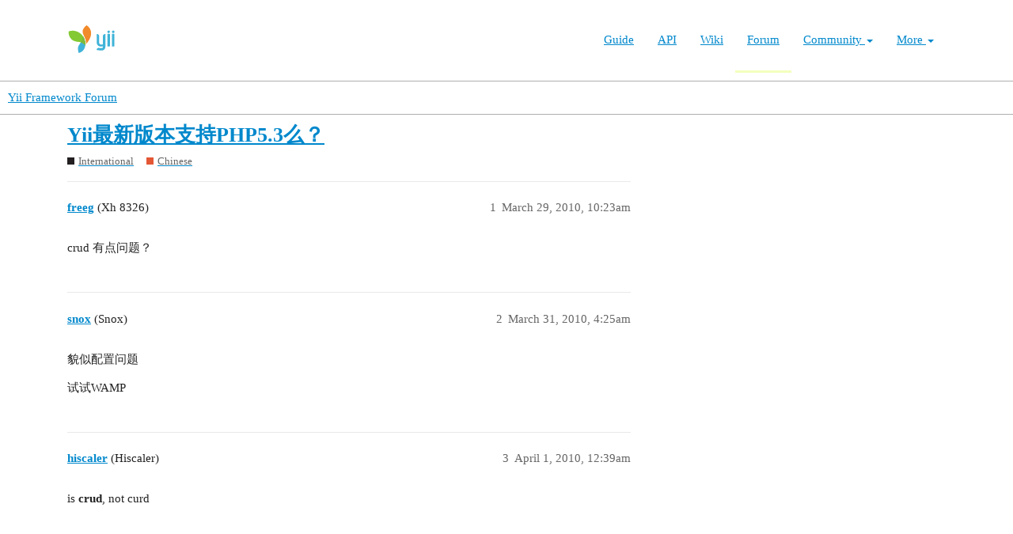

--- FILE ---
content_type: text/html; charset=utf-8
request_url: https://forum.yiiframework.com/t/yii-php5-3/23957
body_size: 3391
content:
<!DOCTYPE html>
<html lang="en">
  <head>
    <meta charset="utf-8">
    <title>Yii最新版本支持PHP5.3么？ - Chinese - Yii Framework Forum</title>
    <meta name="description" content="crud 有点问题？">
    <meta name="generator" content="Discourse 3.1.0.beta3 - https://github.com/discourse/discourse version 597316125ff03aaf1d4b6bef538f494e883a5712">
<link rel="icon" type="image/png" href="https://forum.yiiframework.com/uploads/default/optimized/3X/e/3/e3a061bbf400d039d6a61692d99514f6f36003ca_2_32x32.ico">
<link rel="apple-touch-icon" type="image/png" href="https://forum.yiiframework.com/uploads/default/optimized/3X/0/f/0f7a56466b2a383e4a1b7bf16f251f7a81e89f35_2_180x180.png">
<meta name="theme-color" media="all" content="#ffffff">

<meta name="viewport" content="width=device-width, initial-scale=1.0, minimum-scale=1.0, user-scalable=yes, viewport-fit=cover">
<link rel="canonical" href="https://forum.yiiframework.com/t/yii-php5-3/23957" />

<link rel="search" type="application/opensearchdescription+xml" href="https://forum.yiiframework.com/opensearch.xml" title="Yii Framework Forum Search">

    <link href="/stylesheets/color_definitions_light_2_3_855f8eb777a2d5559feed842631630fbbf5dd855.css?__ws=forum.yiiframework.com" media="all" rel="stylesheet" class="light-scheme"/>

  <link href="/stylesheets/desktop_cdac68640591362561482f1ac6117aebbefcaf22.css?__ws=forum.yiiframework.com" media="all" rel="stylesheet" data-target="desktop"  />



  <link href="/stylesheets/discourse-details_cdac68640591362561482f1ac6117aebbefcaf22.css?__ws=forum.yiiframework.com" media="all" rel="stylesheet" data-target="discourse-details"  />
  <link href="/stylesheets/discourse-local-dates_cdac68640591362561482f1ac6117aebbefcaf22.css?__ws=forum.yiiframework.com" media="all" rel="stylesheet" data-target="discourse-local-dates"  />
  <link href="/stylesheets/discourse-narrative-bot_cdac68640591362561482f1ac6117aebbefcaf22.css?__ws=forum.yiiframework.com" media="all" rel="stylesheet" data-target="discourse-narrative-bot"  />
  <link href="/stylesheets/discourse-presence_cdac68640591362561482f1ac6117aebbefcaf22.css?__ws=forum.yiiframework.com" media="all" rel="stylesheet" data-target="discourse-presence"  />
  <link href="/stylesheets/lazy-yt_cdac68640591362561482f1ac6117aebbefcaf22.css?__ws=forum.yiiframework.com" media="all" rel="stylesheet" data-target="lazy-yt"  />
  <link href="/stylesheets/poll_cdac68640591362561482f1ac6117aebbefcaf22.css?__ws=forum.yiiframework.com" media="all" rel="stylesheet" data-target="poll"  />
  <link href="/stylesheets/poll_desktop_cdac68640591362561482f1ac6117aebbefcaf22.css?__ws=forum.yiiframework.com" media="all" rel="stylesheet" data-target="poll_desktop"  />

  <link href="/stylesheets/desktop_theme_3_04d208d46e46c1c757e3c73980409936332df905.css?__ws=forum.yiiframework.com" media="all" rel="stylesheet" data-target="desktop_theme" data-theme-id="3" data-theme-name="light"/>

    <link rel="preload" href="/theme-javascripts/9ff5c564be6861a98e872f0b01665cec3c32048a.js?__ws=forum.yiiframework.com" as="script">
<script defer="" src="/theme-javascripts/9ff5c564be6861a98e872f0b01665cec3c32048a.js?__ws=forum.yiiframework.com" data-theme-id="3"></script>

    
        <link rel="alternate nofollow" type="application/rss+xml" title="RSS feed of &#39;Yii最新版本支持PHP5.3么？&#39;" href="https://forum.yiiframework.com/t/yii-php5-3/23957.rss" />
    <meta property="og:site_name" content="Yii Framework Forum" />
<meta property="og:type" content="website" />
<meta name="twitter:card" content="summary_large_image" />
<meta name="twitter:image" content="https://forum.yiiframework.com/uploads/default/original/3X/5/c/5c9b2e26dbaa854ecbfd6a99b08fedf8d15fd7f2.png" />
<meta property="og:image" content="https://forum.yiiframework.com/uploads/default/original/3X/5/c/5c9b2e26dbaa854ecbfd6a99b08fedf8d15fd7f2.png" />
<meta property="og:url" content="https://forum.yiiframework.com/t/yii-php5-3/23957" />
<meta name="twitter:url" content="https://forum.yiiframework.com/t/yii-php5-3/23957" />
<meta property="og:title" content="Yii最新版本支持PHP5.3么？" />
<meta name="twitter:title" content="Yii最新版本支持PHP5.3么？" />
<meta property="og:description" content="crud 有点问题？" />
<meta name="twitter:description" content="crud 有点问题？" />
<meta property="og:article:section" content="International" />
<meta property="og:article:section:color" content="231F20" />
<meta property="og:article:section" content="Chinese" />
<meta property="og:article:section:color" content="E45735" />
<meta property="article:published_time" content="2010-03-29T10:23:35+00:00" />
<meta property="og:ignore_canonical" content="true" />


    
  </head>
  <body class="crawler ">
    <header class="navbar navbar-inverse navbar-static" id="top">
    <div class="wrap">
        <div id="main-nav-head" class="navbar-header">
            <a href="https://www.yiiframework.com/" class="navbar-brand">
                <img src="https://www.yiiframework.com/image/logo.svg" alt="Yii PHP Framework" width="165" height="35">
            </a>
            <button type="button" class="navbar-toggle" data-toggle="collapse" aria-label="Toggle navigation" data-target=".navbar-collapse"><i class="fa fa-inverse fa-bars"></i></button>
        </div>

        <div class="navbar-collapse collapse navbar-right">
            <ul id="main-nav" class="nav navbar-nav navbar-main-menu"><li title="The Definitive Guide to Yii"><a href="https://www.yiiframework.com/doc/guide">Guide</a></li>
<li title="API Documentation"><a href="https://www.yiiframework.com/doc/api">API</a></li>
<li title="Community Wiki"><a href="https://www.yiiframework.com/wiki">Wiki</a></li>
<li class="active" title="Community Forum"><a href="https://www.yiiframework.com/forum">Forum</a></li>
<li class="dropdown"><a class="dropdown-toggle" href="#" data-toggle="dropdown">Community <span class="caret"></span></a><ul id="w0" class="dropdown-menu"><li><a href="https://www.yiiframework.com/chat" tabindex="-1">Live Chat</a></li>
<li title="Extensions"><a href="https://www.yiiframework.com/extensions" tabindex="-1">Extensions</a></li>
<li><a href="https://www.yiiframework.com/community" tabindex="-1">Resources</a></li>
<li title="Community Members"><a href="https://www.yiiframework.com/user" tabindex="-1">Members</a></li>
<li title="Community Hall of Fame"><a href="https://www.yiiframework.com/user/halloffame" tabindex="-1">Hall of Fame</a></li>
<li title="Community Badges"><a href="https://www.yiiframework.com/badges" tabindex="-1">Badges</a></li></ul></li>
<li class="dropdown"><a class="dropdown-toggle" href="#" data-toggle="dropdown">More <span class="caret"></span></a><ul id="w1" class="dropdown-menu"><li class="separator dropdown-header">Learn</li>
<li><a href="https://www.yiiframework.com/books" tabindex="-1">Books</a></li>
<li><a href="https://www.yiiframework.com/resources" tabindex="-1">Resources</a></li>
<li class="separator dropdown-header">Develop</li>
<li><a href="https://www.yiiframework.com/download" tabindex="-1">Download Yii</a></li>
<li><a href="https://www.yiiframework.com/report-issue" tabindex="-1">Report an Issue</a></li>
<li><a href="https://www.yiiframework.com/security" tabindex="-1">Report a Security Issue</a></li>
<li><a href="https://www.yiiframework.com/contribute" tabindex="-1">Contribute to Yii</a></li>
<li class="separator dropdown-header">About</li>
<li><a href="https://www.yiiframework.com/doc/guide/2.0/en/intro-yii" tabindex="-1">What is Yii?</a></li>
<li><a href="https://www.yiiframework.com/release-cycle" tabindex="-1">Release Cycle</a></li>
<li><a href="https://www.yiiframework.com/news" tabindex="-1">News</a></li>
<li><a href="https://www.yiiframework.com/license" tabindex="-1">License</a></li>
<li><a href="https://www.yiiframework.com/team" tabindex="-1">Team</a></li>
<li><a href="https://www.yiiframework.com/logo" tabindex="-1">Official logo</a></li></ul></li></ul>
            
        </div>
    </div>
</header>

    <header>
  <a href="/">
    Yii Framework Forum
  </a>
</header>

    <div id="main-outlet" class="wrap" role="main">
        <div id="topic-title">
    <h1>
      <a href="/t/yii-php5-3/23957">Yii最新版本支持PHP5.3么？</a>
    </h1>

      <div class="topic-category" itemscope itemtype="http://schema.org/BreadcrumbList">
          <span itemprop="itemListElement" itemscope itemtype="http://schema.org/ListItem">
            <a href="https://forum.yiiframework.com/c/yii-international/11" class="badge-wrapper bullet" itemprop="item">
              <span class='badge-category-bg' style='background-color: #231F20'></span>
              <span class='badge-category clear-badge'>
                <span class='category-name' itemprop='name'>International</span>
              </span>
            </a>
            <meta itemprop="position" content="1" />
          </span>
          <span itemprop="itemListElement" itemscope itemtype="http://schema.org/ListItem">
            <a href="https://forum.yiiframework.com/c/yii-international/chinese/33" class="badge-wrapper bullet" itemprop="item">
              <span class='badge-category-bg' style='background-color: #E45735'></span>
              <span class='badge-category clear-badge'>
                <span class='category-name' itemprop='name'>Chinese</span>
              </span>
            </a>
            <meta itemprop="position" content="2" />
          </span>
      </div>

  </div>

  


      <div id='post_1' itemscope itemtype='http://schema.org/DiscussionForumPosting' class='topic-body crawler-post'>
        <div class='crawler-post-meta'>
          <div itemprop='publisher' itemscope itemtype="http://schema.org/Organization">
            <meta itemprop='name' content='Yii Framework'>
              <div itemprop='logo' itemscope itemtype="http://schema.org/ImageObject">
                <meta itemprop='url' content='https://forum.yiiframework.com/uploads/default/original/3X/a/1/a1b88caf35558ce965b3ab69c58577408922641a.png'>
              </div>
          </div>
          <span class="creator" itemprop="author" itemscope itemtype="http://schema.org/Person">
            <a itemprop="url" href='https://forum.yiiframework.com/u/freeg'><span itemprop='name'>freeg</span></a>
            (Xh 8326)
          </span>

          <link itemprop="mainEntityOfPage" href="https://forum.yiiframework.com/t/yii-php5-3/23957">


          <span class="crawler-post-infos">
              <time itemprop='datePublished' datetime='2010-03-29T10:23:35Z' class='post-time'>
                March 29, 2010, 10:23am
              </time>
              <meta itemprop='dateModified' content='2010-03-29T10:23:35Z'>
          <span itemprop='position'>1</span>
          </span>
        </div>
        <div class='post' itemprop='articleBody'>
          <p>crud 有点问题？</p>
        </div>

        <meta itemprop='headline' content='Yii最新版本支持PHP5.3么？'>
          <meta itemprop='keywords' content=''>

        <div itemprop="interactionStatistic" itemscope itemtype="http://schema.org/InteractionCounter">
           <meta itemprop="interactionType" content="http://schema.org/LikeAction"/>
           <meta itemprop="userInteractionCount" content="0" />
           <span class='post-likes'></span>
         </div>

         <div itemprop="interactionStatistic" itemscope itemtype="http://schema.org/InteractionCounter">
            <meta itemprop="interactionType" content="http://schema.org/CommentAction"/>
            <meta itemprop="userInteractionCount" content="0" />
          </div>

      </div>
      <div id='post_2' itemscope itemtype='http://schema.org/DiscussionForumPosting' class='topic-body crawler-post'>
        <div class='crawler-post-meta'>
          <div itemprop='publisher' itemscope itemtype="http://schema.org/Organization">
            <meta itemprop='name' content='Yii Framework'>
              <div itemprop='logo' itemscope itemtype="http://schema.org/ImageObject">
                <meta itemprop='url' content='https://forum.yiiframework.com/uploads/default/original/3X/a/1/a1b88caf35558ce965b3ab69c58577408922641a.png'>
              </div>
          </div>
          <span class="creator" itemprop="author" itemscope itemtype="http://schema.org/Person">
            <a itemprop="url" href='https://forum.yiiframework.com/u/snox'><span itemprop='name'>snox</span></a>
            (Snox)
          </span>

          <link itemprop="mainEntityOfPage" href="https://forum.yiiframework.com/t/yii-php5-3/23957">


          <span class="crawler-post-infos">
              <time itemprop='datePublished' datetime='2010-03-31T04:25:52Z' class='post-time'>
                March 31, 2010,  4:25am
              </time>
              <meta itemprop='dateModified' content='2010-03-31T04:25:52Z'>
          <span itemprop='position'>2</span>
          </span>
        </div>
        <div class='post' itemprop='articleBody'>
          <p>貌似配置问题</p>
<p>试试WAMP</p>
        </div>

        <meta itemprop='headline' content='Yii最新版本支持PHP5.3么？'>

        <div itemprop="interactionStatistic" itemscope itemtype="http://schema.org/InteractionCounter">
           <meta itemprop="interactionType" content="http://schema.org/LikeAction"/>
           <meta itemprop="userInteractionCount" content="0" />
           <span class='post-likes'></span>
         </div>

         <div itemprop="interactionStatistic" itemscope itemtype="http://schema.org/InteractionCounter">
            <meta itemprop="interactionType" content="http://schema.org/CommentAction"/>
            <meta itemprop="userInteractionCount" content="0" />
          </div>

      </div>
      <div id='post_3' itemscope itemtype='http://schema.org/DiscussionForumPosting' class='topic-body crawler-post'>
        <div class='crawler-post-meta'>
          <div itemprop='publisher' itemscope itemtype="http://schema.org/Organization">
            <meta itemprop='name' content='Yii Framework'>
              <div itemprop='logo' itemscope itemtype="http://schema.org/ImageObject">
                <meta itemprop='url' content='https://forum.yiiframework.com/uploads/default/original/3X/a/1/a1b88caf35558ce965b3ab69c58577408922641a.png'>
              </div>
          </div>
          <span class="creator" itemprop="author" itemscope itemtype="http://schema.org/Person">
            <a itemprop="url" href='https://forum.yiiframework.com/u/hiscaler'><span itemprop='name'>hiscaler</span></a>
            (Hiscaler)
          </span>

          <link itemprop="mainEntityOfPage" href="https://forum.yiiframework.com/t/yii-php5-3/23957">


          <span class="crawler-post-infos">
              <time itemprop='datePublished' datetime='2010-04-01T00:39:51Z' class='post-time'>
                April 1, 2010, 12:39am
              </time>
              <meta itemprop='dateModified' content='2010-04-01T00:39:51Z'>
          <span itemprop='position'>3</span>
          </span>
        </div>
        <div class='post' itemprop='articleBody'>
          <p>is <span class="bbcode-b">crud</span>, not curd</p>
        </div>

        <meta itemprop='headline' content='Yii最新版本支持PHP5.3么？'>

        <div itemprop="interactionStatistic" itemscope itemtype="http://schema.org/InteractionCounter">
           <meta itemprop="interactionType" content="http://schema.org/LikeAction"/>
           <meta itemprop="userInteractionCount" content="0" />
           <span class='post-likes'></span>
         </div>

         <div itemprop="interactionStatistic" itemscope itemtype="http://schema.org/InteractionCounter">
            <meta itemprop="interactionType" content="http://schema.org/CommentAction"/>
            <meta itemprop="userInteractionCount" content="0" />
          </div>

      </div>






    </div>
    <footer class="container wrap">
  <nav class='crawler-nav'>
    <ul>
      <li itemscope itemtype='http://schema.org/SiteNavigationElement'>
        <span itemprop='name'>
          <a href='/' itemprop="url">Home </a>
        </span>
      </li>
      <li itemscope itemtype='http://schema.org/SiteNavigationElement'>
        <span itemprop='name'>
          <a href='/categories' itemprop="url">Categories </a>
        </span>
      </li>
      <li itemscope itemtype='http://schema.org/SiteNavigationElement'>
        <span itemprop='name'>
          <a href='/guidelines' itemprop="url">FAQ/Guidelines </a>
        </span>
      </li>
      <li itemscope itemtype='http://schema.org/SiteNavigationElement'>
        <span itemprop='name'>
          <a href='/tos' itemprop="url">Terms of Service </a>
        </span>
      </li>
      <li itemscope itemtype='http://schema.org/SiteNavigationElement'>
        <span itemprop='name'>
          <a href='/privacy' itemprop="url">Privacy Policy </a>
        </span>
      </li>
    </ul>
  </nav>
  <p class='powered-by-link'>Powered by <a href="https://www.discourse.org">Discourse</a>, best viewed with JavaScript enabled</p>
</footer>

    
    
  </body>
  
</html>
